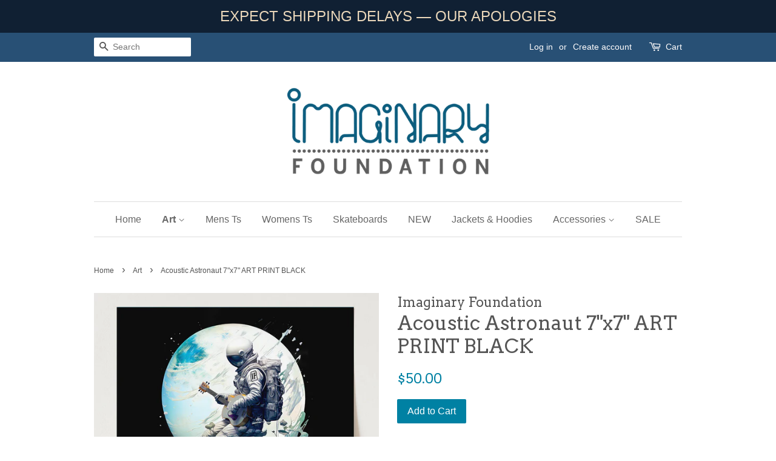

--- FILE ---
content_type: text/html; charset=utf-8
request_url: https://imaginaryfoundation.myshopify.com/collections/art-prints/products/acoustic-astronaut-7x7-art-print-black
body_size: 18378
content:
<!doctype html>
<!--[if lt IE 7]><html class="no-js lt-ie9 lt-ie8 lt-ie7" lang="en"> <![endif]-->
<!--[if IE 7]><html class="no-js lt-ie9 lt-ie8" lang="en"> <![endif]-->
<!--[if IE 8]><html class="no-js lt-ie9" lang="en"> <![endif]-->
<!--[if IE 9 ]><html class="ie9 no-js"> <![endif]-->
<!--[if (gt IE 9)|!(IE)]><!--> <html class="no-js"> <!--<![endif]-->
<head>

  <!-- Basic page needs ================================================== -->
  <meta charset="utf-8">
  <meta http-equiv="X-UA-Compatible" content="IE=edge,chrome=1">

  

  <!-- Title and description ================================================== -->
  <title>
  Acoustic Astronaut 7&quot;x7&quot; ART PRINT BLACK &ndash; Imaginary Foundation
  </title>

  
  <meta name="description" content="Acoustic Astronaut 7&quot;x7&quot; Archival Giclee print on museum grade matte rag paper.  Limited Edition of only 12. Once sold out, it will not be reprinted and will become a collectors item. Comes with The director&#39;s emboss, signed with handwritten edition number.     ">
  

  <!-- Social meta ================================================== -->
  

  <meta property="og:type" content="product">
  <meta property="og:title" content="Acoustic Astronaut 7&quot;x7&quot; ART PRINT BLACK">
  <meta property="og:url" content="https://imaginaryfoundation.myshopify.com/products/acoustic-astronaut-7x7-art-print-black">
  
  <meta property="og:image" content="http://imaginaryfoundation.myshopify.com/cdn/shop/files/EXPONENTIAL7x7_Artprint_BACK_1024x1024_2x-1_1024x1024_2x_fb903a9a-9bb3-4828-a620-7f72c2858833_grande.webp?v=1693972437">
  <meta property="og:image:secure_url" content="https://imaginaryfoundation.myshopify.com/cdn/shop/files/EXPONENTIAL7x7_Artprint_BACK_1024x1024_2x-1_1024x1024_2x_fb903a9a-9bb3-4828-a620-7f72c2858833_grande.webp?v=1693972437">
  
  <meta property="og:image" content="http://imaginaryfoundation.myshopify.com/cdn/shop/files/Acoustic_ASTRO_BLACK_PRINT_grande.jpg?v=1693972326">
  <meta property="og:image:secure_url" content="https://imaginaryfoundation.myshopify.com/cdn/shop/files/Acoustic_ASTRO_BLACK_PRINT_grande.jpg?v=1693972326">
  
  <meta property="og:price:amount" content="50.00">
  <meta property="og:price:currency" content="USD">


  <meta property="og:description" content="Acoustic Astronaut 7&quot;x7&quot; Archival Giclee print on museum grade matte rag paper.  Limited Edition of only 12. Once sold out, it will not be reprinted and will become a collectors item. Comes with The director&#39;s emboss, signed with handwritten edition number.     ">

<meta property="og:site_name" content="Imaginary Foundation">


  <meta name="twitter:card" content="summary">



  <meta name="twitter:title" content="Acoustic Astronaut 7&quot;x7&quot; ART PRINT BLACK">
  <meta name="twitter:description" content="











Acoustic Astronaut
7&quot;x7&quot; Archival Giclee print on museum grade matte rag paper. 



Limited Edition of only 12.

Once sold out, it will not be reprinted and will become a collectors item. ">



  <!-- Helpers ================================================== -->
  <link rel="canonical" href="https://imaginaryfoundation.myshopify.com/products/acoustic-astronaut-7x7-art-print-black">
  <meta name="viewport" content="width=device-width,initial-scale=1">
  <meta name="theme-color" content="#0081a3">

  <!-- CSS ================================================== -->
  <link href="//imaginaryfoundation.myshopify.com/cdn/shop/t/7/assets/timber.scss.css?v=30232741111388232841696377234" rel="stylesheet" type="text/css" media="all" />
  <link href="//imaginaryfoundation.myshopify.com/cdn/shop/t/7/assets/theme.scss.css?v=66508928864768610021696377234" rel="stylesheet" type="text/css" media="all" />

  

  
    
    
    <link href="//fonts.googleapis.com/css?family=Arvo:400" rel="stylesheet" type="text/css" media="all" />
  




  <script>
    window.theme = window.theme || {};

    var theme = {
      strings: {
        zoomClose: "Close (Esc)",
        zoomPrev: "Previous (Left arrow key)",
        zoomNext: "Next (Right arrow key)",
        addressError: "Error looking up that address",
        addressNoResults: "No results for that address",
        addressQueryLimit: "You have exceeded the Google API usage limit. Consider upgrading to a \u003ca href=\"https:\/\/developers.google.com\/maps\/premium\/usage-limits\"\u003ePremium Plan\u003c\/a\u003e.",
        authError: "There was a problem authenticating your Google Maps API Key."
      },
      settings: {
        // Adding some settings to allow the editor to update correctly when they are changed
        themeBgImage: false,
        customBgImage: '',
        enableWideLayout: false,
        typeAccentTransform: false,
        typeAccentSpacing: false,
        baseFontSize: '16px',
        headerBaseFontSize: '32px',
        accentFontSize: '16px'
      },
      variables: {
        mediaQueryMedium: 'screen and (max-width: 768px)',
        bpSmall: false
      },
      moneyFormat: "${{amount}}"
    }

    document.documentElement.className = document.documentElement.className.replace('no-js', 'supports-js');
  </script>

  <!-- Header hook for plugins ================================================== -->
  <script>window.performance && window.performance.mark && window.performance.mark('shopify.content_for_header.start');</script><meta id="shopify-digital-wallet" name="shopify-digital-wallet" content="/22647553/digital_wallets/dialog">
<meta name="shopify-checkout-api-token" content="c1123f83ca7d5f1debbcebf836d984dc">
<meta id="in-context-paypal-metadata" data-shop-id="22647553" data-venmo-supported="true" data-environment="production" data-locale="en_US" data-paypal-v4="true" data-currency="USD">
<link rel="alternate" type="application/json+oembed" href="https://imaginaryfoundation.myshopify.com/products/acoustic-astronaut-7x7-art-print-black.oembed">
<script async="async" src="/checkouts/internal/preloads.js?locale=en-US"></script>
<link rel="preconnect" href="https://shop.app" crossorigin="anonymous">
<script async="async" src="https://shop.app/checkouts/internal/preloads.js?locale=en-US&shop_id=22647553" crossorigin="anonymous"></script>
<script id="apple-pay-shop-capabilities" type="application/json">{"shopId":22647553,"countryCode":"US","currencyCode":"USD","merchantCapabilities":["supports3DS"],"merchantId":"gid:\/\/shopify\/Shop\/22647553","merchantName":"Imaginary Foundation","requiredBillingContactFields":["postalAddress","email"],"requiredShippingContactFields":["postalAddress","email"],"shippingType":"shipping","supportedNetworks":["visa","masterCard","amex","discover","elo","jcb"],"total":{"type":"pending","label":"Imaginary Foundation","amount":"1.00"},"shopifyPaymentsEnabled":true,"supportsSubscriptions":true}</script>
<script id="shopify-features" type="application/json">{"accessToken":"c1123f83ca7d5f1debbcebf836d984dc","betas":["rich-media-storefront-analytics"],"domain":"imaginaryfoundation.myshopify.com","predictiveSearch":true,"shopId":22647553,"locale":"en"}</script>
<script>var Shopify = Shopify || {};
Shopify.shop = "imaginaryfoundation.myshopify.com";
Shopify.locale = "en";
Shopify.currency = {"active":"USD","rate":"1.0"};
Shopify.country = "US";
Shopify.theme = {"name":"Minimal  [Shopify TS | 20\/07\/22]","id":130515009714,"schema_name":"Minimal","schema_version":"3.5.2","theme_store_id":380,"role":"main"};
Shopify.theme.handle = "null";
Shopify.theme.style = {"id":null,"handle":null};
Shopify.cdnHost = "imaginaryfoundation.myshopify.com/cdn";
Shopify.routes = Shopify.routes || {};
Shopify.routes.root = "/";</script>
<script type="module">!function(o){(o.Shopify=o.Shopify||{}).modules=!0}(window);</script>
<script>!function(o){function n(){var o=[];function n(){o.push(Array.prototype.slice.apply(arguments))}return n.q=o,n}var t=o.Shopify=o.Shopify||{};t.loadFeatures=n(),t.autoloadFeatures=n()}(window);</script>
<script>
  window.ShopifyPay = window.ShopifyPay || {};
  window.ShopifyPay.apiHost = "shop.app\/pay";
  window.ShopifyPay.redirectState = null;
</script>
<script id="shop-js-analytics" type="application/json">{"pageType":"product"}</script>
<script defer="defer" async type="module" src="//imaginaryfoundation.myshopify.com/cdn/shopifycloud/shop-js/modules/v2/client.init-shop-cart-sync_WVOgQShq.en.esm.js"></script>
<script defer="defer" async type="module" src="//imaginaryfoundation.myshopify.com/cdn/shopifycloud/shop-js/modules/v2/chunk.common_C_13GLB1.esm.js"></script>
<script defer="defer" async type="module" src="//imaginaryfoundation.myshopify.com/cdn/shopifycloud/shop-js/modules/v2/chunk.modal_CLfMGd0m.esm.js"></script>
<script type="module">
  await import("//imaginaryfoundation.myshopify.com/cdn/shopifycloud/shop-js/modules/v2/client.init-shop-cart-sync_WVOgQShq.en.esm.js");
await import("//imaginaryfoundation.myshopify.com/cdn/shopifycloud/shop-js/modules/v2/chunk.common_C_13GLB1.esm.js");
await import("//imaginaryfoundation.myshopify.com/cdn/shopifycloud/shop-js/modules/v2/chunk.modal_CLfMGd0m.esm.js");

  window.Shopify.SignInWithShop?.initShopCartSync?.({"fedCMEnabled":true,"windoidEnabled":true});

</script>
<script>
  window.Shopify = window.Shopify || {};
  if (!window.Shopify.featureAssets) window.Shopify.featureAssets = {};
  window.Shopify.featureAssets['shop-js'] = {"shop-cart-sync":["modules/v2/client.shop-cart-sync_DuR37GeY.en.esm.js","modules/v2/chunk.common_C_13GLB1.esm.js","modules/v2/chunk.modal_CLfMGd0m.esm.js"],"init-fed-cm":["modules/v2/client.init-fed-cm_BucUoe6W.en.esm.js","modules/v2/chunk.common_C_13GLB1.esm.js","modules/v2/chunk.modal_CLfMGd0m.esm.js"],"shop-toast-manager":["modules/v2/client.shop-toast-manager_B0JfrpKj.en.esm.js","modules/v2/chunk.common_C_13GLB1.esm.js","modules/v2/chunk.modal_CLfMGd0m.esm.js"],"init-shop-cart-sync":["modules/v2/client.init-shop-cart-sync_WVOgQShq.en.esm.js","modules/v2/chunk.common_C_13GLB1.esm.js","modules/v2/chunk.modal_CLfMGd0m.esm.js"],"shop-button":["modules/v2/client.shop-button_B_U3bv27.en.esm.js","modules/v2/chunk.common_C_13GLB1.esm.js","modules/v2/chunk.modal_CLfMGd0m.esm.js"],"init-windoid":["modules/v2/client.init-windoid_DuP9q_di.en.esm.js","modules/v2/chunk.common_C_13GLB1.esm.js","modules/v2/chunk.modal_CLfMGd0m.esm.js"],"shop-cash-offers":["modules/v2/client.shop-cash-offers_BmULhtno.en.esm.js","modules/v2/chunk.common_C_13GLB1.esm.js","modules/v2/chunk.modal_CLfMGd0m.esm.js"],"pay-button":["modules/v2/client.pay-button_CrPSEbOK.en.esm.js","modules/v2/chunk.common_C_13GLB1.esm.js","modules/v2/chunk.modal_CLfMGd0m.esm.js"],"init-customer-accounts":["modules/v2/client.init-customer-accounts_jNk9cPYQ.en.esm.js","modules/v2/client.shop-login-button_DJ5ldayH.en.esm.js","modules/v2/chunk.common_C_13GLB1.esm.js","modules/v2/chunk.modal_CLfMGd0m.esm.js"],"avatar":["modules/v2/client.avatar_BTnouDA3.en.esm.js"],"checkout-modal":["modules/v2/client.checkout-modal_pBPyh9w8.en.esm.js","modules/v2/chunk.common_C_13GLB1.esm.js","modules/v2/chunk.modal_CLfMGd0m.esm.js"],"init-shop-for-new-customer-accounts":["modules/v2/client.init-shop-for-new-customer-accounts_BUoCy7a5.en.esm.js","modules/v2/client.shop-login-button_DJ5ldayH.en.esm.js","modules/v2/chunk.common_C_13GLB1.esm.js","modules/v2/chunk.modal_CLfMGd0m.esm.js"],"init-customer-accounts-sign-up":["modules/v2/client.init-customer-accounts-sign-up_CnczCz9H.en.esm.js","modules/v2/client.shop-login-button_DJ5ldayH.en.esm.js","modules/v2/chunk.common_C_13GLB1.esm.js","modules/v2/chunk.modal_CLfMGd0m.esm.js"],"init-shop-email-lookup-coordinator":["modules/v2/client.init-shop-email-lookup-coordinator_CzjY5t9o.en.esm.js","modules/v2/chunk.common_C_13GLB1.esm.js","modules/v2/chunk.modal_CLfMGd0m.esm.js"],"shop-follow-button":["modules/v2/client.shop-follow-button_CsYC63q7.en.esm.js","modules/v2/chunk.common_C_13GLB1.esm.js","modules/v2/chunk.modal_CLfMGd0m.esm.js"],"shop-login-button":["modules/v2/client.shop-login-button_DJ5ldayH.en.esm.js","modules/v2/chunk.common_C_13GLB1.esm.js","modules/v2/chunk.modal_CLfMGd0m.esm.js"],"shop-login":["modules/v2/client.shop-login_B9ccPdmx.en.esm.js","modules/v2/chunk.common_C_13GLB1.esm.js","modules/v2/chunk.modal_CLfMGd0m.esm.js"],"lead-capture":["modules/v2/client.lead-capture_D0K_KgYb.en.esm.js","modules/v2/chunk.common_C_13GLB1.esm.js","modules/v2/chunk.modal_CLfMGd0m.esm.js"],"payment-terms":["modules/v2/client.payment-terms_BWmiNN46.en.esm.js","modules/v2/chunk.common_C_13GLB1.esm.js","modules/v2/chunk.modal_CLfMGd0m.esm.js"]};
</script>
<script>(function() {
  var isLoaded = false;
  function asyncLoad() {
    if (isLoaded) return;
    isLoaded = true;
    var urls = ["https:\/\/chimpstatic.com\/mcjs-connected\/js\/users\/22080fa1d395a3488bcdd0776\/b8e6c87b8fcd63699be36f5e0.js?shop=imaginaryfoundation.myshopify.com","https:\/\/app-api.vidjet.io\/067b0b34-c575-4d5a-b42a-d1cec2f71f22\/shopify\/scripttag?v=1656551376590\u0026shop=imaginaryfoundation.myshopify.com","https:\/\/cdn.hextom.com\/js\/quickannouncementbar.js?shop=imaginaryfoundation.myshopify.com","https:\/\/cdn.hextom.com\/js\/freeshippingbar.js?shop=imaginaryfoundation.myshopify.com","https:\/\/omnisnippet1.com\/platforms\/shopify.js?source=scriptTag\u0026v=2025-05-15T12\u0026shop=imaginaryfoundation.myshopify.com"];
    for (var i = 0; i < urls.length; i++) {
      var s = document.createElement('script');
      s.type = 'text/javascript';
      s.async = true;
      s.src = urls[i];
      var x = document.getElementsByTagName('script')[0];
      x.parentNode.insertBefore(s, x);
    }
  };
  if(window.attachEvent) {
    window.attachEvent('onload', asyncLoad);
  } else {
    window.addEventListener('load', asyncLoad, false);
  }
})();</script>
<script id="__st">var __st={"a":22647553,"offset":-28800,"reqid":"6006047e-b629-45de-a4b5-b3224c3d38d1-1769600092","pageurl":"imaginaryfoundation.myshopify.com\/collections\/art-prints\/products\/acoustic-astronaut-7x7-art-print-black","u":"f4a2c25f164f","p":"product","rtyp":"product","rid":7781910085810};</script>
<script>window.ShopifyPaypalV4VisibilityTracking = true;</script>
<script id="captcha-bootstrap">!function(){'use strict';const t='contact',e='account',n='new_comment',o=[[t,t],['blogs',n],['comments',n],[t,'customer']],c=[[e,'customer_login'],[e,'guest_login'],[e,'recover_customer_password'],[e,'create_customer']],r=t=>t.map((([t,e])=>`form[action*='/${t}']:not([data-nocaptcha='true']) input[name='form_type'][value='${e}']`)).join(','),a=t=>()=>t?[...document.querySelectorAll(t)].map((t=>t.form)):[];function s(){const t=[...o],e=r(t);return a(e)}const i='password',u='form_key',d=['recaptcha-v3-token','g-recaptcha-response','h-captcha-response',i],f=()=>{try{return window.sessionStorage}catch{return}},m='__shopify_v',_=t=>t.elements[u];function p(t,e,n=!1){try{const o=window.sessionStorage,c=JSON.parse(o.getItem(e)),{data:r}=function(t){const{data:e,action:n}=t;return t[m]||n?{data:e,action:n}:{data:t,action:n}}(c);for(const[e,n]of Object.entries(r))t.elements[e]&&(t.elements[e].value=n);n&&o.removeItem(e)}catch(o){console.error('form repopulation failed',{error:o})}}const l='form_type',E='cptcha';function T(t){t.dataset[E]=!0}const w=window,h=w.document,L='Shopify',v='ce_forms',y='captcha';let A=!1;((t,e)=>{const n=(g='f06e6c50-85a8-45c8-87d0-21a2b65856fe',I='https://cdn.shopify.com/shopifycloud/storefront-forms-hcaptcha/ce_storefront_forms_captcha_hcaptcha.v1.5.2.iife.js',D={infoText:'Protected by hCaptcha',privacyText:'Privacy',termsText:'Terms'},(t,e,n)=>{const o=w[L][v],c=o.bindForm;if(c)return c(t,g,e,D).then(n);var r;o.q.push([[t,g,e,D],n]),r=I,A||(h.body.append(Object.assign(h.createElement('script'),{id:'captcha-provider',async:!0,src:r})),A=!0)});var g,I,D;w[L]=w[L]||{},w[L][v]=w[L][v]||{},w[L][v].q=[],w[L][y]=w[L][y]||{},w[L][y].protect=function(t,e){n(t,void 0,e),T(t)},Object.freeze(w[L][y]),function(t,e,n,w,h,L){const[v,y,A,g]=function(t,e,n){const i=e?o:[],u=t?c:[],d=[...i,...u],f=r(d),m=r(i),_=r(d.filter((([t,e])=>n.includes(e))));return[a(f),a(m),a(_),s()]}(w,h,L),I=t=>{const e=t.target;return e instanceof HTMLFormElement?e:e&&e.form},D=t=>v().includes(t);t.addEventListener('submit',(t=>{const e=I(t);if(!e)return;const n=D(e)&&!e.dataset.hcaptchaBound&&!e.dataset.recaptchaBound,o=_(e),c=g().includes(e)&&(!o||!o.value);(n||c)&&t.preventDefault(),c&&!n&&(function(t){try{if(!f())return;!function(t){const e=f();if(!e)return;const n=_(t);if(!n)return;const o=n.value;o&&e.removeItem(o)}(t);const e=Array.from(Array(32),(()=>Math.random().toString(36)[2])).join('');!function(t,e){_(t)||t.append(Object.assign(document.createElement('input'),{type:'hidden',name:u})),t.elements[u].value=e}(t,e),function(t,e){const n=f();if(!n)return;const o=[...t.querySelectorAll(`input[type='${i}']`)].map((({name:t})=>t)),c=[...d,...o],r={};for(const[a,s]of new FormData(t).entries())c.includes(a)||(r[a]=s);n.setItem(e,JSON.stringify({[m]:1,action:t.action,data:r}))}(t,e)}catch(e){console.error('failed to persist form',e)}}(e),e.submit())}));const S=(t,e)=>{t&&!t.dataset[E]&&(n(t,e.some((e=>e===t))),T(t))};for(const o of['focusin','change'])t.addEventListener(o,(t=>{const e=I(t);D(e)&&S(e,y())}));const B=e.get('form_key'),M=e.get(l),P=B&&M;t.addEventListener('DOMContentLoaded',(()=>{const t=y();if(P)for(const e of t)e.elements[l].value===M&&p(e,B);[...new Set([...A(),...v().filter((t=>'true'===t.dataset.shopifyCaptcha))])].forEach((e=>S(e,t)))}))}(h,new URLSearchParams(w.location.search),n,t,e,['guest_login'])})(!0,!0)}();</script>
<script integrity="sha256-4kQ18oKyAcykRKYeNunJcIwy7WH5gtpwJnB7kiuLZ1E=" data-source-attribution="shopify.loadfeatures" defer="defer" src="//imaginaryfoundation.myshopify.com/cdn/shopifycloud/storefront/assets/storefront/load_feature-a0a9edcb.js" crossorigin="anonymous"></script>
<script crossorigin="anonymous" defer="defer" src="//imaginaryfoundation.myshopify.com/cdn/shopifycloud/storefront/assets/shopify_pay/storefront-65b4c6d7.js?v=20250812"></script>
<script data-source-attribution="shopify.dynamic_checkout.dynamic.init">var Shopify=Shopify||{};Shopify.PaymentButton=Shopify.PaymentButton||{isStorefrontPortableWallets:!0,init:function(){window.Shopify.PaymentButton.init=function(){};var t=document.createElement("script");t.src="https://imaginaryfoundation.myshopify.com/cdn/shopifycloud/portable-wallets/latest/portable-wallets.en.js",t.type="module",document.head.appendChild(t)}};
</script>
<script data-source-attribution="shopify.dynamic_checkout.buyer_consent">
  function portableWalletsHideBuyerConsent(e){var t=document.getElementById("shopify-buyer-consent"),n=document.getElementById("shopify-subscription-policy-button");t&&n&&(t.classList.add("hidden"),t.setAttribute("aria-hidden","true"),n.removeEventListener("click",e))}function portableWalletsShowBuyerConsent(e){var t=document.getElementById("shopify-buyer-consent"),n=document.getElementById("shopify-subscription-policy-button");t&&n&&(t.classList.remove("hidden"),t.removeAttribute("aria-hidden"),n.addEventListener("click",e))}window.Shopify?.PaymentButton&&(window.Shopify.PaymentButton.hideBuyerConsent=portableWalletsHideBuyerConsent,window.Shopify.PaymentButton.showBuyerConsent=portableWalletsShowBuyerConsent);
</script>
<script data-source-attribution="shopify.dynamic_checkout.cart.bootstrap">document.addEventListener("DOMContentLoaded",(function(){function t(){return document.querySelector("shopify-accelerated-checkout-cart, shopify-accelerated-checkout")}if(t())Shopify.PaymentButton.init();else{new MutationObserver((function(e,n){t()&&(Shopify.PaymentButton.init(),n.disconnect())})).observe(document.body,{childList:!0,subtree:!0})}}));
</script>
<link id="shopify-accelerated-checkout-styles" rel="stylesheet" media="screen" href="https://imaginaryfoundation.myshopify.com/cdn/shopifycloud/portable-wallets/latest/accelerated-checkout-backwards-compat.css" crossorigin="anonymous">
<style id="shopify-accelerated-checkout-cart">
        #shopify-buyer-consent {
  margin-top: 1em;
  display: inline-block;
  width: 100%;
}

#shopify-buyer-consent.hidden {
  display: none;
}

#shopify-subscription-policy-button {
  background: none;
  border: none;
  padding: 0;
  text-decoration: underline;
  font-size: inherit;
  cursor: pointer;
}

#shopify-subscription-policy-button::before {
  box-shadow: none;
}

      </style>

<script>window.performance && window.performance.mark && window.performance.mark('shopify.content_for_header.end');</script>

  

<!--[if lt IE 9]>
<script src="//cdnjs.cloudflare.com/ajax/libs/html5shiv/3.7.2/html5shiv.min.js" type="text/javascript"></script>
<link href="//imaginaryfoundation.myshopify.com/cdn/shop/t/7/assets/respond-proxy.html" id="respond-proxy" rel="respond-proxy" />
<link href="//imaginaryfoundation.myshopify.com/search?q=bd4a8795337d986f8b291c12513ad0a2" id="respond-redirect" rel="respond-redirect" />
<script src="//imaginaryfoundation.myshopify.com/search?q=bd4a8795337d986f8b291c12513ad0a2" type="text/javascript"></script>
<![endif]-->


  <script src="//ajax.googleapis.com/ajax/libs/jquery/2.2.3/jquery.min.js" type="text/javascript"></script>

  <!--[if (gt IE 9)|!(IE)]><!--><script src="//imaginaryfoundation.myshopify.com/cdn/shop/t/7/assets/lazysizes.min.js?v=177476512571513845041658275493" async="async"></script><!--<![endif]-->
  <!--[if lte IE 9]><script src="//imaginaryfoundation.myshopify.com/cdn/shop/t/7/assets/lazysizes.min.js?v=177476512571513845041658275493"></script><![endif]-->

  
  

<link href="https://monorail-edge.shopifysvc.com" rel="dns-prefetch">
<script>(function(){if ("sendBeacon" in navigator && "performance" in window) {try {var session_token_from_headers = performance.getEntriesByType('navigation')[0].serverTiming.find(x => x.name == '_s').description;} catch {var session_token_from_headers = undefined;}var session_cookie_matches = document.cookie.match(/_shopify_s=([^;]*)/);var session_token_from_cookie = session_cookie_matches && session_cookie_matches.length === 2 ? session_cookie_matches[1] : "";var session_token = session_token_from_headers || session_token_from_cookie || "";function handle_abandonment_event(e) {var entries = performance.getEntries().filter(function(entry) {return /monorail-edge.shopifysvc.com/.test(entry.name);});if (!window.abandonment_tracked && entries.length === 0) {window.abandonment_tracked = true;var currentMs = Date.now();var navigation_start = performance.timing.navigationStart;var payload = {shop_id: 22647553,url: window.location.href,navigation_start,duration: currentMs - navigation_start,session_token,page_type: "product"};window.navigator.sendBeacon("https://monorail-edge.shopifysvc.com/v1/produce", JSON.stringify({schema_id: "online_store_buyer_site_abandonment/1.1",payload: payload,metadata: {event_created_at_ms: currentMs,event_sent_at_ms: currentMs}}));}}window.addEventListener('pagehide', handle_abandonment_event);}}());</script>
<script id="web-pixels-manager-setup">(function e(e,d,r,n,o){if(void 0===o&&(o={}),!Boolean(null===(a=null===(i=window.Shopify)||void 0===i?void 0:i.analytics)||void 0===a?void 0:a.replayQueue)){var i,a;window.Shopify=window.Shopify||{};var t=window.Shopify;t.analytics=t.analytics||{};var s=t.analytics;s.replayQueue=[],s.publish=function(e,d,r){return s.replayQueue.push([e,d,r]),!0};try{self.performance.mark("wpm:start")}catch(e){}var l=function(){var e={modern:/Edge?\/(1{2}[4-9]|1[2-9]\d|[2-9]\d{2}|\d{4,})\.\d+(\.\d+|)|Firefox\/(1{2}[4-9]|1[2-9]\d|[2-9]\d{2}|\d{4,})\.\d+(\.\d+|)|Chrom(ium|e)\/(9{2}|\d{3,})\.\d+(\.\d+|)|(Maci|X1{2}).+ Version\/(15\.\d+|(1[6-9]|[2-9]\d|\d{3,})\.\d+)([,.]\d+|)( \(\w+\)|)( Mobile\/\w+|) Safari\/|Chrome.+OPR\/(9{2}|\d{3,})\.\d+\.\d+|(CPU[ +]OS|iPhone[ +]OS|CPU[ +]iPhone|CPU IPhone OS|CPU iPad OS)[ +]+(15[._]\d+|(1[6-9]|[2-9]\d|\d{3,})[._]\d+)([._]\d+|)|Android:?[ /-](13[3-9]|1[4-9]\d|[2-9]\d{2}|\d{4,})(\.\d+|)(\.\d+|)|Android.+Firefox\/(13[5-9]|1[4-9]\d|[2-9]\d{2}|\d{4,})\.\d+(\.\d+|)|Android.+Chrom(ium|e)\/(13[3-9]|1[4-9]\d|[2-9]\d{2}|\d{4,})\.\d+(\.\d+|)|SamsungBrowser\/([2-9]\d|\d{3,})\.\d+/,legacy:/Edge?\/(1[6-9]|[2-9]\d|\d{3,})\.\d+(\.\d+|)|Firefox\/(5[4-9]|[6-9]\d|\d{3,})\.\d+(\.\d+|)|Chrom(ium|e)\/(5[1-9]|[6-9]\d|\d{3,})\.\d+(\.\d+|)([\d.]+$|.*Safari\/(?![\d.]+ Edge\/[\d.]+$))|(Maci|X1{2}).+ Version\/(10\.\d+|(1[1-9]|[2-9]\d|\d{3,})\.\d+)([,.]\d+|)( \(\w+\)|)( Mobile\/\w+|) Safari\/|Chrome.+OPR\/(3[89]|[4-9]\d|\d{3,})\.\d+\.\d+|(CPU[ +]OS|iPhone[ +]OS|CPU[ +]iPhone|CPU IPhone OS|CPU iPad OS)[ +]+(10[._]\d+|(1[1-9]|[2-9]\d|\d{3,})[._]\d+)([._]\d+|)|Android:?[ /-](13[3-9]|1[4-9]\d|[2-9]\d{2}|\d{4,})(\.\d+|)(\.\d+|)|Mobile Safari.+OPR\/([89]\d|\d{3,})\.\d+\.\d+|Android.+Firefox\/(13[5-9]|1[4-9]\d|[2-9]\d{2}|\d{4,})\.\d+(\.\d+|)|Android.+Chrom(ium|e)\/(13[3-9]|1[4-9]\d|[2-9]\d{2}|\d{4,})\.\d+(\.\d+|)|Android.+(UC? ?Browser|UCWEB|U3)[ /]?(15\.([5-9]|\d{2,})|(1[6-9]|[2-9]\d|\d{3,})\.\d+)\.\d+|SamsungBrowser\/(5\.\d+|([6-9]|\d{2,})\.\d+)|Android.+MQ{2}Browser\/(14(\.(9|\d{2,})|)|(1[5-9]|[2-9]\d|\d{3,})(\.\d+|))(\.\d+|)|K[Aa][Ii]OS\/(3\.\d+|([4-9]|\d{2,})\.\d+)(\.\d+|)/},d=e.modern,r=e.legacy,n=navigator.userAgent;return n.match(d)?"modern":n.match(r)?"legacy":"unknown"}(),u="modern"===l?"modern":"legacy",c=(null!=n?n:{modern:"",legacy:""})[u],f=function(e){return[e.baseUrl,"/wpm","/b",e.hashVersion,"modern"===e.buildTarget?"m":"l",".js"].join("")}({baseUrl:d,hashVersion:r,buildTarget:u}),m=function(e){var d=e.version,r=e.bundleTarget,n=e.surface,o=e.pageUrl,i=e.monorailEndpoint;return{emit:function(e){var a=e.status,t=e.errorMsg,s=(new Date).getTime(),l=JSON.stringify({metadata:{event_sent_at_ms:s},events:[{schema_id:"web_pixels_manager_load/3.1",payload:{version:d,bundle_target:r,page_url:o,status:a,surface:n,error_msg:t},metadata:{event_created_at_ms:s}}]});if(!i)return console&&console.warn&&console.warn("[Web Pixels Manager] No Monorail endpoint provided, skipping logging."),!1;try{return self.navigator.sendBeacon.bind(self.navigator)(i,l)}catch(e){}var u=new XMLHttpRequest;try{return u.open("POST",i,!0),u.setRequestHeader("Content-Type","text/plain"),u.send(l),!0}catch(e){return console&&console.warn&&console.warn("[Web Pixels Manager] Got an unhandled error while logging to Monorail."),!1}}}}({version:r,bundleTarget:l,surface:e.surface,pageUrl:self.location.href,monorailEndpoint:e.monorailEndpoint});try{o.browserTarget=l,function(e){var d=e.src,r=e.async,n=void 0===r||r,o=e.onload,i=e.onerror,a=e.sri,t=e.scriptDataAttributes,s=void 0===t?{}:t,l=document.createElement("script"),u=document.querySelector("head"),c=document.querySelector("body");if(l.async=n,l.src=d,a&&(l.integrity=a,l.crossOrigin="anonymous"),s)for(var f in s)if(Object.prototype.hasOwnProperty.call(s,f))try{l.dataset[f]=s[f]}catch(e){}if(o&&l.addEventListener("load",o),i&&l.addEventListener("error",i),u)u.appendChild(l);else{if(!c)throw new Error("Did not find a head or body element to append the script");c.appendChild(l)}}({src:f,async:!0,onload:function(){if(!function(){var e,d;return Boolean(null===(d=null===(e=window.Shopify)||void 0===e?void 0:e.analytics)||void 0===d?void 0:d.initialized)}()){var d=window.webPixelsManager.init(e)||void 0;if(d){var r=window.Shopify.analytics;r.replayQueue.forEach((function(e){var r=e[0],n=e[1],o=e[2];d.publishCustomEvent(r,n,o)})),r.replayQueue=[],r.publish=d.publishCustomEvent,r.visitor=d.visitor,r.initialized=!0}}},onerror:function(){return m.emit({status:"failed",errorMsg:"".concat(f," has failed to load")})},sri:function(e){var d=/^sha384-[A-Za-z0-9+/=]+$/;return"string"==typeof e&&d.test(e)}(c)?c:"",scriptDataAttributes:o}),m.emit({status:"loading"})}catch(e){m.emit({status:"failed",errorMsg:(null==e?void 0:e.message)||"Unknown error"})}}})({shopId: 22647553,storefrontBaseUrl: "https://imaginaryfoundation.myshopify.com",extensionsBaseUrl: "https://extensions.shopifycdn.com/cdn/shopifycloud/web-pixels-manager",monorailEndpoint: "https://monorail-edge.shopifysvc.com/unstable/produce_batch",surface: "storefront-renderer",enabledBetaFlags: ["2dca8a86"],webPixelsConfigList: [{"id":"894501042","configuration":"{\"apiURL\":\"https:\/\/api.omnisend.com\",\"appURL\":\"https:\/\/app.omnisend.com\",\"brandID\":\"5ccb2e7c8653ed3e50c93ba1\",\"trackingURL\":\"https:\/\/wt.omnisendlink.com\"}","eventPayloadVersion":"v1","runtimeContext":"STRICT","scriptVersion":"aa9feb15e63a302383aa48b053211bbb","type":"APP","apiClientId":186001,"privacyPurposes":["ANALYTICS","MARKETING","SALE_OF_DATA"],"dataSharingAdjustments":{"protectedCustomerApprovalScopes":["read_customer_address","read_customer_email","read_customer_name","read_customer_personal_data","read_customer_phone"]}},{"id":"75792562","eventPayloadVersion":"v1","runtimeContext":"LAX","scriptVersion":"1","type":"CUSTOM","privacyPurposes":["MARKETING"],"name":"Meta pixel (migrated)"},{"id":"110854322","eventPayloadVersion":"v1","runtimeContext":"LAX","scriptVersion":"1","type":"CUSTOM","privacyPurposes":["ANALYTICS"],"name":"Google Analytics tag (migrated)"},{"id":"shopify-app-pixel","configuration":"{}","eventPayloadVersion":"v1","runtimeContext":"STRICT","scriptVersion":"0450","apiClientId":"shopify-pixel","type":"APP","privacyPurposes":["ANALYTICS","MARKETING"]},{"id":"shopify-custom-pixel","eventPayloadVersion":"v1","runtimeContext":"LAX","scriptVersion":"0450","apiClientId":"shopify-pixel","type":"CUSTOM","privacyPurposes":["ANALYTICS","MARKETING"]}],isMerchantRequest: false,initData: {"shop":{"name":"Imaginary Foundation","paymentSettings":{"currencyCode":"USD"},"myshopifyDomain":"imaginaryfoundation.myshopify.com","countryCode":"US","storefrontUrl":"https:\/\/imaginaryfoundation.myshopify.com"},"customer":null,"cart":null,"checkout":null,"productVariants":[{"price":{"amount":50.0,"currencyCode":"USD"},"product":{"title":"Acoustic Astronaut 7\"x7\" ART PRINT BLACK","vendor":"Imaginary Foundation","id":"7781910085810","untranslatedTitle":"Acoustic Astronaut 7\"x7\" ART PRINT BLACK","url":"\/products\/acoustic-astronaut-7x7-art-print-black","type":"Art Prints"},"id":"43271989690546","image":{"src":"\/\/imaginaryfoundation.myshopify.com\/cdn\/shop\/files\/Acoustic_ASTRO_BLACK_PRINT.jpg?v=1693972326"},"sku":null,"title":"Default Title","untranslatedTitle":"Default Title"}],"purchasingCompany":null},},"https://imaginaryfoundation.myshopify.com/cdn","fcfee988w5aeb613cpc8e4bc33m6693e112",{"modern":"","legacy":""},{"shopId":"22647553","storefrontBaseUrl":"https:\/\/imaginaryfoundation.myshopify.com","extensionBaseUrl":"https:\/\/extensions.shopifycdn.com\/cdn\/shopifycloud\/web-pixels-manager","surface":"storefront-renderer","enabledBetaFlags":"[\"2dca8a86\"]","isMerchantRequest":"false","hashVersion":"fcfee988w5aeb613cpc8e4bc33m6693e112","publish":"custom","events":"[[\"page_viewed\",{}],[\"product_viewed\",{\"productVariant\":{\"price\":{\"amount\":50.0,\"currencyCode\":\"USD\"},\"product\":{\"title\":\"Acoustic Astronaut 7\\\"x7\\\" ART PRINT BLACK\",\"vendor\":\"Imaginary Foundation\",\"id\":\"7781910085810\",\"untranslatedTitle\":\"Acoustic Astronaut 7\\\"x7\\\" ART PRINT BLACK\",\"url\":\"\/products\/acoustic-astronaut-7x7-art-print-black\",\"type\":\"Art Prints\"},\"id\":\"43271989690546\",\"image\":{\"src\":\"\/\/imaginaryfoundation.myshopify.com\/cdn\/shop\/files\/Acoustic_ASTRO_BLACK_PRINT.jpg?v=1693972326\"},\"sku\":null,\"title\":\"Default Title\",\"untranslatedTitle\":\"Default Title\"}}]]"});</script><script>
  window.ShopifyAnalytics = window.ShopifyAnalytics || {};
  window.ShopifyAnalytics.meta = window.ShopifyAnalytics.meta || {};
  window.ShopifyAnalytics.meta.currency = 'USD';
  var meta = {"product":{"id":7781910085810,"gid":"gid:\/\/shopify\/Product\/7781910085810","vendor":"Imaginary Foundation","type":"Art Prints","handle":"acoustic-astronaut-7x7-art-print-black","variants":[{"id":43271989690546,"price":5000,"name":"Acoustic Astronaut 7\"x7\" ART PRINT BLACK","public_title":null,"sku":null}],"remote":false},"page":{"pageType":"product","resourceType":"product","resourceId":7781910085810,"requestId":"6006047e-b629-45de-a4b5-b3224c3d38d1-1769600092"}};
  for (var attr in meta) {
    window.ShopifyAnalytics.meta[attr] = meta[attr];
  }
</script>
<script class="analytics">
  (function () {
    var customDocumentWrite = function(content) {
      var jquery = null;

      if (window.jQuery) {
        jquery = window.jQuery;
      } else if (window.Checkout && window.Checkout.$) {
        jquery = window.Checkout.$;
      }

      if (jquery) {
        jquery('body').append(content);
      }
    };

    var hasLoggedConversion = function(token) {
      if (token) {
        return document.cookie.indexOf('loggedConversion=' + token) !== -1;
      }
      return false;
    }

    var setCookieIfConversion = function(token) {
      if (token) {
        var twoMonthsFromNow = new Date(Date.now());
        twoMonthsFromNow.setMonth(twoMonthsFromNow.getMonth() + 2);

        document.cookie = 'loggedConversion=' + token + '; expires=' + twoMonthsFromNow;
      }
    }

    var trekkie = window.ShopifyAnalytics.lib = window.trekkie = window.trekkie || [];
    if (trekkie.integrations) {
      return;
    }
    trekkie.methods = [
      'identify',
      'page',
      'ready',
      'track',
      'trackForm',
      'trackLink'
    ];
    trekkie.factory = function(method) {
      return function() {
        var args = Array.prototype.slice.call(arguments);
        args.unshift(method);
        trekkie.push(args);
        return trekkie;
      };
    };
    for (var i = 0; i < trekkie.methods.length; i++) {
      var key = trekkie.methods[i];
      trekkie[key] = trekkie.factory(key);
    }
    trekkie.load = function(config) {
      trekkie.config = config || {};
      trekkie.config.initialDocumentCookie = document.cookie;
      var first = document.getElementsByTagName('script')[0];
      var script = document.createElement('script');
      script.type = 'text/javascript';
      script.onerror = function(e) {
        var scriptFallback = document.createElement('script');
        scriptFallback.type = 'text/javascript';
        scriptFallback.onerror = function(error) {
                var Monorail = {
      produce: function produce(monorailDomain, schemaId, payload) {
        var currentMs = new Date().getTime();
        var event = {
          schema_id: schemaId,
          payload: payload,
          metadata: {
            event_created_at_ms: currentMs,
            event_sent_at_ms: currentMs
          }
        };
        return Monorail.sendRequest("https://" + monorailDomain + "/v1/produce", JSON.stringify(event));
      },
      sendRequest: function sendRequest(endpointUrl, payload) {
        // Try the sendBeacon API
        if (window && window.navigator && typeof window.navigator.sendBeacon === 'function' && typeof window.Blob === 'function' && !Monorail.isIos12()) {
          var blobData = new window.Blob([payload], {
            type: 'text/plain'
          });

          if (window.navigator.sendBeacon(endpointUrl, blobData)) {
            return true;
          } // sendBeacon was not successful

        } // XHR beacon

        var xhr = new XMLHttpRequest();

        try {
          xhr.open('POST', endpointUrl);
          xhr.setRequestHeader('Content-Type', 'text/plain');
          xhr.send(payload);
        } catch (e) {
          console.log(e);
        }

        return false;
      },
      isIos12: function isIos12() {
        return window.navigator.userAgent.lastIndexOf('iPhone; CPU iPhone OS 12_') !== -1 || window.navigator.userAgent.lastIndexOf('iPad; CPU OS 12_') !== -1;
      }
    };
    Monorail.produce('monorail-edge.shopifysvc.com',
      'trekkie_storefront_load_errors/1.1',
      {shop_id: 22647553,
      theme_id: 130515009714,
      app_name: "storefront",
      context_url: window.location.href,
      source_url: "//imaginaryfoundation.myshopify.com/cdn/s/trekkie.storefront.a804e9514e4efded663580eddd6991fcc12b5451.min.js"});

        };
        scriptFallback.async = true;
        scriptFallback.src = '//imaginaryfoundation.myshopify.com/cdn/s/trekkie.storefront.a804e9514e4efded663580eddd6991fcc12b5451.min.js';
        first.parentNode.insertBefore(scriptFallback, first);
      };
      script.async = true;
      script.src = '//imaginaryfoundation.myshopify.com/cdn/s/trekkie.storefront.a804e9514e4efded663580eddd6991fcc12b5451.min.js';
      first.parentNode.insertBefore(script, first);
    };
    trekkie.load(
      {"Trekkie":{"appName":"storefront","development":false,"defaultAttributes":{"shopId":22647553,"isMerchantRequest":null,"themeId":130515009714,"themeCityHash":"14691224110605273239","contentLanguage":"en","currency":"USD","eventMetadataId":"36affba1-8493-493d-8633-a91ee00fe4a5"},"isServerSideCookieWritingEnabled":true,"monorailRegion":"shop_domain","enabledBetaFlags":["65f19447","b5387b81"]},"Session Attribution":{},"S2S":{"facebookCapiEnabled":false,"source":"trekkie-storefront-renderer","apiClientId":580111}}
    );

    var loaded = false;
    trekkie.ready(function() {
      if (loaded) return;
      loaded = true;

      window.ShopifyAnalytics.lib = window.trekkie;

      var originalDocumentWrite = document.write;
      document.write = customDocumentWrite;
      try { window.ShopifyAnalytics.merchantGoogleAnalytics.call(this); } catch(error) {};
      document.write = originalDocumentWrite;

      window.ShopifyAnalytics.lib.page(null,{"pageType":"product","resourceType":"product","resourceId":7781910085810,"requestId":"6006047e-b629-45de-a4b5-b3224c3d38d1-1769600092","shopifyEmitted":true});

      var match = window.location.pathname.match(/checkouts\/(.+)\/(thank_you|post_purchase)/)
      var token = match? match[1]: undefined;
      if (!hasLoggedConversion(token)) {
        setCookieIfConversion(token);
        window.ShopifyAnalytics.lib.track("Viewed Product",{"currency":"USD","variantId":43271989690546,"productId":7781910085810,"productGid":"gid:\/\/shopify\/Product\/7781910085810","name":"Acoustic Astronaut 7\"x7\" ART PRINT BLACK","price":"50.00","sku":null,"brand":"Imaginary Foundation","variant":null,"category":"Art Prints","nonInteraction":true,"remote":false},undefined,undefined,{"shopifyEmitted":true});
      window.ShopifyAnalytics.lib.track("monorail:\/\/trekkie_storefront_viewed_product\/1.1",{"currency":"USD","variantId":43271989690546,"productId":7781910085810,"productGid":"gid:\/\/shopify\/Product\/7781910085810","name":"Acoustic Astronaut 7\"x7\" ART PRINT BLACK","price":"50.00","sku":null,"brand":"Imaginary Foundation","variant":null,"category":"Art Prints","nonInteraction":true,"remote":false,"referer":"https:\/\/imaginaryfoundation.myshopify.com\/collections\/art-prints\/products\/acoustic-astronaut-7x7-art-print-black"});
      }
    });


        var eventsListenerScript = document.createElement('script');
        eventsListenerScript.async = true;
        eventsListenerScript.src = "//imaginaryfoundation.myshopify.com/cdn/shopifycloud/storefront/assets/shop_events_listener-3da45d37.js";
        document.getElementsByTagName('head')[0].appendChild(eventsListenerScript);

})();</script>
  <script>
  if (!window.ga || (window.ga && typeof window.ga !== 'function')) {
    window.ga = function ga() {
      (window.ga.q = window.ga.q || []).push(arguments);
      if (window.Shopify && window.Shopify.analytics && typeof window.Shopify.analytics.publish === 'function') {
        window.Shopify.analytics.publish("ga_stub_called", {}, {sendTo: "google_osp_migration"});
      }
      console.error("Shopify's Google Analytics stub called with:", Array.from(arguments), "\nSee https://help.shopify.com/manual/promoting-marketing/pixels/pixel-migration#google for more information.");
    };
    if (window.Shopify && window.Shopify.analytics && typeof window.Shopify.analytics.publish === 'function') {
      window.Shopify.analytics.publish("ga_stub_initialized", {}, {sendTo: "google_osp_migration"});
    }
  }
</script>
<script
  defer
  src="https://imaginaryfoundation.myshopify.com/cdn/shopifycloud/perf-kit/shopify-perf-kit-3.1.0.min.js"
  data-application="storefront-renderer"
  data-shop-id="22647553"
  data-render-region="gcp-us-central1"
  data-page-type="product"
  data-theme-instance-id="130515009714"
  data-theme-name="Minimal"
  data-theme-version="3.5.2"
  data-monorail-region="shop_domain"
  data-resource-timing-sampling-rate="10"
  data-shs="true"
  data-shs-beacon="true"
  data-shs-export-with-fetch="true"
  data-shs-logs-sample-rate="1"
  data-shs-beacon-endpoint="https://imaginaryfoundation.myshopify.com/api/collect"
></script>
</head>

<body id="acoustic-astronaut-7-quot-x7-quot-art-print-black" class="template-product" >

  <div id="shopify-section-header" class="shopify-section"><style>
  .logo__image-wrapper {
    max-width: 400px;
  }
  /*================= If logo is above navigation ================== */
  
    .site-nav {
      
        border-top: 1px solid #dddddd;
        border-bottom: 1px solid #dddddd;
      
      margin-top: 30px;
    }

    
      .logo__image-wrapper {
        margin: 0 auto;
      }
    
  

  /*============ If logo is on the same line as navigation ============ */
  


  
</style>

<div data-section-id="header" data-section-type="header-section">
  <div class="header-bar">
    <div class="wrapper medium-down--hide">
      <div class="post-large--display-table">

        
          <div class="header-bar__left post-large--display-table-cell">

            

            

            
              <div class="header-bar__module header-bar__search">
                


  <form action="/search" method="get" class="header-bar__search-form clearfix" role="search">
    
    <button type="submit" class="btn icon-fallback-text header-bar__search-submit">
      <span class="icon icon-search" aria-hidden="true"></span>
      <span class="fallback-text">Search</span>
    </button>
    <input type="search" name="q" value="" aria-label="Search" class="header-bar__search-input" placeholder="Search">
  </form>


              </div>
            

          </div>
        

        <div class="header-bar__right post-large--display-table-cell">

          
            <ul class="header-bar__module header-bar__module--list">
              
                <li>
                  <a href="/account/login" id="customer_login_link">Log in</a>
                </li>
                <li>or</li>
                <li>
                  <a href="/account/register" id="customer_register_link">Create account</a>
                </li>
              
            </ul>
          

          <div class="header-bar__module">
            <span class="header-bar__sep" aria-hidden="true"></span>
            <a href="/cart" class="cart-page-link">
              <span class="icon icon-cart header-bar__cart-icon" aria-hidden="true"></span>
            </a>
          </div>

          <div class="header-bar__module">
            <a href="/cart" class="cart-page-link">
              Cart
              <span class="cart-count header-bar__cart-count hidden-count">0</span>
            </a>
          </div>

          
            
          

        </div>
      </div>
    </div>

    <div class="wrapper post-large--hide announcement-bar--mobile">
      
    </div>

    <div class="wrapper post-large--hide">
      
        <button type="button" class="mobile-nav-trigger" id="MobileNavTrigger" data-menu-state="close">
          <span class="icon icon-hamburger" aria-hidden="true"></span>
          Menu
        </button>
      
      <a href="/cart" class="cart-page-link mobile-cart-page-link">
        <span class="icon icon-cart header-bar__cart-icon" aria-hidden="true"></span>
        Cart <span class="cart-count hidden-count">0</span>
      </a>
    </div>
    <ul id="MobileNav" class="mobile-nav post-large--hide">
  
  
  
  <li class="mobile-nav__link" aria-haspopup="true">
    
      <a href="/" class="mobile-nav">
        Home
      </a>
    
  </li>
  
  
  <li class="mobile-nav__link" aria-haspopup="true">
    
      <a href="/collections/art-prints" class="mobile-nav__sublist-trigger">
        Art
        <span class="icon-fallback-text mobile-nav__sublist-expand">
  <span class="icon icon-plus" aria-hidden="true"></span>
  <span class="fallback-text">+</span>
</span>
<span class="icon-fallback-text mobile-nav__sublist-contract">
  <span class="icon icon-minus" aria-hidden="true"></span>
  <span class="fallback-text">-</span>
</span>

      </a>
      <ul class="mobile-nav__sublist">  
        
          <li class="mobile-nav__sublist-link">
            <a href="/collections/art-prints-1">Art Print</a>
          </li>
        
          <li class="mobile-nav__sublist-link">
            <a href="https://imaginaryfoundation.myshopify.com/collections/7x7-prints">7x7 Art prints</a>
          </li>
        
          <li class="mobile-nav__sublist-link">
            <a href="/collections/large-canvas-print">Canvas Art Print</a>
          </li>
        
          <li class="mobile-nav__sublist-link">
            <a href="https://imaginaryfoundation.com/collections/metal-art-prints">Metal Prints</a>
          </li>
        
          <li class="mobile-nav__sublist-link">
            <a href="/collections/infinite-objects">Infinite Object</a>
          </li>
        
      </ul>
    
  </li>
  
  
  <li class="mobile-nav__link" aria-haspopup="true">
    
      <a href="/collections/mens" class="mobile-nav">
        Mens Ts
      </a>
    
  </li>
  
  
  <li class="mobile-nav__link" aria-haspopup="true">
    
      <a href="/collections/womens" class="mobile-nav">
        Womens  Ts
      </a>
    
  </li>
  
  
  <li class="mobile-nav__link" aria-haspopup="true">
    
      <a href="https://www.imaginaryfoundation.com/collections/skateboards-1" class="mobile-nav">
        Skateboards
      </a>
    
  </li>
  
  
  <li class="mobile-nav__link" aria-haspopup="true">
    
      <a href="/collections/new-arrivals" class="mobile-nav">
        NEW
      </a>
    
  </li>
  
  
  <li class="mobile-nav__link" aria-haspopup="true">
    
      <a href="/collections/jackets" class="mobile-nav">
        Jackets & Hoodies
      </a>
    
  </li>
  
  
  <li class="mobile-nav__link" aria-haspopup="true">
    
      <a href="/collections/accessories" class="mobile-nav__sublist-trigger">
        Accessories
        <span class="icon-fallback-text mobile-nav__sublist-expand">
  <span class="icon icon-plus" aria-hidden="true"></span>
  <span class="fallback-text">+</span>
</span>
<span class="icon-fallback-text mobile-nav__sublist-contract">
  <span class="icon icon-minus" aria-hidden="true"></span>
  <span class="fallback-text">-</span>
</span>

      </a>
      <ul class="mobile-nav__sublist">  
        
          <li class="mobile-nav__sublist-link">
            <a href="/collections/posters">Posters</a>
          </li>
        
          <li class="mobile-nav__sublist-link">
            <a href="/collections/hats">Hats & Bags</a>
          </li>
        
          <li class="mobile-nav__sublist-link">
            <a href="/collections/socks">Socks</a>
          </li>
        
          <li class="mobile-nav__sublist-link">
            <a href="/collections/pins-stickers">Pins & Stickers</a>
          </li>
        
          <li class="mobile-nav__sublist-link">
            <a href="/products/imaginary-foundation-gift-card">Gift Card</a>
          </li>
        
      </ul>
    
  </li>
  
  
  <li class="mobile-nav__link" aria-haspopup="true">
    
      <a href="/collections/sale" class="mobile-nav">
        SALE
      </a>
    
  </li>
  

  
    
      <li class="mobile-nav__link">
        <a href="/account/login" id="customer_login_link">Log in</a>
      </li>
      <li class="mobile-nav__link">
        <a href="/account/register" id="customer_register_link">Create account</a>
      </li>
    
  
  
  <li class="mobile-nav__link">
    
      <div class="header-bar__module header-bar__search">
        


  <form action="/search" method="get" class="header-bar__search-form clearfix" role="search">
    
    <button type="submit" class="btn icon-fallback-text header-bar__search-submit">
      <span class="icon icon-search" aria-hidden="true"></span>
      <span class="fallback-text">Search</span>
    </button>
    <input type="search" name="q" value="" aria-label="Search" class="header-bar__search-input" placeholder="Search">
  </form>


      </div>
    
  </li>
  
</ul>

  </div>

  <header class="site-header" role="banner">
    <div class="wrapper">

      
        <div class="grid--full">
          <div class="grid__item">
            
              <div class="h1 site-header__logo" itemscope itemtype="http://schema.org/Organization">
            
              
                <noscript>
                  
                  <div class="logo__image-wrapper">
                    <img src="//imaginaryfoundation.myshopify.com/cdn/shop/files/logo-aqua_400x.png?v=1613662630" alt="Imaginary Foundation" />
                  </div>
                </noscript>
                <div class="logo__image-wrapper supports-js">
                  <a href="/" itemprop="url" style="padding-top:42.5%;">
                    
                    <img class="logo__image lazyload"
                         src="//imaginaryfoundation.myshopify.com/cdn/shop/files/logo-aqua_300x300.png?v=1613662630"
                         data-src="//imaginaryfoundation.myshopify.com/cdn/shop/files/logo-aqua_{width}x.png?v=1613662630"
                         data-widths="[120, 180, 360, 540, 720, 900, 1080, 1296, 1512, 1728, 1944, 2048]"
                         data-aspectratio="2.3529411764705883"
                         data-sizes="auto"
                         alt="Imaginary Foundation"
                         itemprop="logo">
                  </a>
                </div>
              
            
              </div>
            
          </div>
        </div>
        <div class="grid--full medium-down--hide">
          <div class="grid__item">
            
<ul class="site-nav" role="navigation" id="AccessibleNav">
  
    
    
    
      <li >
        <a href="/" class="site-nav__link">Home</a>
      </li>
    
  
    
    
    
      <li class="site-nav--has-dropdown site-nav--active" aria-haspopup="true">
        <a href="/collections/art-prints" class="site-nav__link">
          Art
          <span class="icon-fallback-text">
            <span class="icon icon-arrow-down" aria-hidden="true"></span>
          </span>
        </a>
        <ul class="site-nav__dropdown">
          
            <li>
              <a href="/collections/art-prints-1" class="site-nav__link">Art Print</a>
            </li>
          
            <li>
              <a href="https://imaginaryfoundation.myshopify.com/collections/7x7-prints" class="site-nav__link">7x7 Art prints</a>
            </li>
          
            <li>
              <a href="/collections/large-canvas-print" class="site-nav__link">Canvas Art Print</a>
            </li>
          
            <li>
              <a href="https://imaginaryfoundation.com/collections/metal-art-prints" class="site-nav__link">Metal Prints</a>
            </li>
          
            <li>
              <a href="/collections/infinite-objects" class="site-nav__link">Infinite Object</a>
            </li>
          
        </ul>
      </li>
    
  
    
    
    
      <li >
        <a href="/collections/mens" class="site-nav__link">Mens Ts</a>
      </li>
    
  
    
    
    
      <li >
        <a href="/collections/womens" class="site-nav__link">Womens  Ts</a>
      </li>
    
  
    
    
    
      <li >
        <a href="https://www.imaginaryfoundation.com/collections/skateboards-1" class="site-nav__link">Skateboards</a>
      </li>
    
  
    
    
    
      <li >
        <a href="/collections/new-arrivals" class="site-nav__link">NEW</a>
      </li>
    
  
    
    
    
      <li >
        <a href="/collections/jackets" class="site-nav__link">Jackets & Hoodies</a>
      </li>
    
  
    
    
    
      <li class="site-nav--has-dropdown" aria-haspopup="true">
        <a href="/collections/accessories" class="site-nav__link">
          Accessories
          <span class="icon-fallback-text">
            <span class="icon icon-arrow-down" aria-hidden="true"></span>
          </span>
        </a>
        <ul class="site-nav__dropdown">
          
            <li>
              <a href="/collections/posters" class="site-nav__link">Posters</a>
            </li>
          
            <li>
              <a href="/collections/hats" class="site-nav__link">Hats &amp; Bags</a>
            </li>
          
            <li>
              <a href="/collections/socks" class="site-nav__link">Socks</a>
            </li>
          
            <li>
              <a href="/collections/pins-stickers" class="site-nav__link">Pins &amp; Stickers</a>
            </li>
          
            <li>
              <a href="/products/imaginary-foundation-gift-card" class="site-nav__link">Gift Card</a>
            </li>
          
        </ul>
      </li>
    
  
    
    
    
      <li >
        <a href="/collections/sale" class="site-nav__link">SALE</a>
      </li>
    
  
</ul>

          </div>
        </div>
      

    </div>
  </header>
</div>

</div>

  <main class="wrapper main-content" role="main">
    <div class="grid">
        <div class="grid__item">
          

<div id="shopify-section-product-template" class="shopify-section"><div itemscope itemtype="http://schema.org/Product" id="ProductSection" data-section-id="product-template" data-section-type="product-template" data-image-zoom-type="lightbox" data-related-enabled="true" data-show-extra-tab="false" data-extra-tab-content="" data-enable-history-state="true">

  <meta itemprop="url" content="https://imaginaryfoundation.myshopify.com/products/acoustic-astronaut-7x7-art-print-black">
  <meta itemprop="image" content="//imaginaryfoundation.myshopify.com/cdn/shop/files/Acoustic_ASTRO_BLACK_PRINT_grande.jpg?v=1693972326">

  <div class="section-header section-header--breadcrumb">
    

<nav class="breadcrumb" role="navigation" aria-label="breadcrumbs">
  <a href="/" title="Back to the frontpage">Home</a>

  

    
      <span aria-hidden="true" class="breadcrumb__sep">&rsaquo;</span>
      
        
        <a href="/collections/art-prints" title="">Art</a>
      
    
    <span aria-hidden="true" class="breadcrumb__sep">&rsaquo;</span>
    <span>Acoustic Astronaut 7"x7" ART PRINT BLACK</span>

  
</nav>


  </div>

  <div class="product-single">
    <div class="grid product-single__hero">
      <div class="grid__item post-large--one-half">

        

          <div class="product-single__photos">
            

            
              
              
<style>
  

  #ProductImage-36343586160818 {
    max-width: 700px;
    max-height: 651.697699890471px;
  }
  #ProductImageWrapper-36343586160818 {
    max-width: 700px;
  }
</style>


              <div id="ProductImageWrapper-36343586160818" class="product-single__image-wrapper supports-js zoom-lightbox" data-image-id="36343586160818">
                <div style="padding-top:93.09967141292442%;">
                  <img id="ProductImage-36343586160818"
                       class="product-single__image lazyload"
                       src="//imaginaryfoundation.myshopify.com/cdn/shop/files/Acoustic_ASTRO_BLACK_PRINT_300x300.jpg?v=1693972326"
                       data-src="//imaginaryfoundation.myshopify.com/cdn/shop/files/Acoustic_ASTRO_BLACK_PRINT_{width}x.jpg?v=1693972326"
                       data-widths="[180, 370, 540, 740, 900, 1080, 1296, 1512, 1728, 2048]"
                       data-aspectratio="1.0741176470588236"
                       data-sizes="auto"
                       
                       alt="Acoustic Astronaut 7&quot;x7&quot; ART PRINT BLACK">
                </div>
              </div>
            
              
              
<style>
  

  #ProductImage-36343595827378 {
    max-width: 700px;
    max-height: 651.595744680851px;
  }
  #ProductImageWrapper-36343595827378 {
    max-width: 700px;
  }
</style>


              <div id="ProductImageWrapper-36343595827378" class="product-single__image-wrapper supports-js hide zoom-lightbox" data-image-id="36343595827378">
                <div style="padding-top:93.08510638297872%;">
                  <img id="ProductImage-36343595827378"
                       class="product-single__image lazyload lazypreload"
                       
                       data-src="//imaginaryfoundation.myshopify.com/cdn/shop/files/EXPONENTIAL7x7_Artprint_BACK_1024x1024_2x-1_1024x1024_2x_fb903a9a-9bb3-4828-a620-7f72c2858833_{width}x.webp?v=1693972437"
                       data-widths="[180, 370, 540, 740, 900, 1080, 1296, 1512, 1728, 2048]"
                       data-aspectratio="1.0742857142857143"
                       data-sizes="auto"
                       
                       alt="Acoustic Astronaut 7&quot;x7&quot; ART PRINT BLACK">
                </div>
              </div>
            

            <noscript>
              <img src="//imaginaryfoundation.myshopify.com/cdn/shop/files/Acoustic_ASTRO_BLACK_PRINT_1024x1024@2x.jpg?v=1693972326" alt="Acoustic Astronaut 7&quot;x7&quot; ART PRINT BLACK">
            </noscript>
          </div>

          

            <ul class="product-single__thumbnails grid-uniform" id="ProductThumbs">
              
                <li class="grid__item wide--one-quarter large--one-third medium-down--one-third">
                  <a data-image-id="36343586160818" href="//imaginaryfoundation.myshopify.com/cdn/shop/files/Acoustic_ASTRO_BLACK_PRINT_1024x1024.jpg?v=1693972326" class="product-single__thumbnail">
                    <img src="//imaginaryfoundation.myshopify.com/cdn/shop/files/Acoustic_ASTRO_BLACK_PRINT_grande.jpg?v=1693972326" alt="Acoustic Astronaut 7&quot;x7&quot; ART PRINT BLACK">
                  </a>
                </li>
              
                <li class="grid__item wide--one-quarter large--one-third medium-down--one-third">
                  <a data-image-id="36343595827378" href="//imaginaryfoundation.myshopify.com/cdn/shop/files/EXPONENTIAL7x7_Artprint_BACK_1024x1024_2x-1_1024x1024_2x_fb903a9a-9bb3-4828-a620-7f72c2858833_1024x1024.webp?v=1693972437" class="product-single__thumbnail">
                    <img src="//imaginaryfoundation.myshopify.com/cdn/shop/files/EXPONENTIAL7x7_Artprint_BACK_1024x1024_2x-1_1024x1024_2x_fb903a9a-9bb3-4828-a620-7f72c2858833_grande.webp?v=1693972437" alt="Acoustic Astronaut 7&quot;x7&quot; ART PRINT BLACK">
                  </a>
                </li>
              
            </ul>

          

        

        
        <ul class="gallery" class="hidden">
          
          <li data-image-id="36343586160818" class="gallery__item" data-mfp-src="//imaginaryfoundation.myshopify.com/cdn/shop/files/Acoustic_ASTRO_BLACK_PRINT_1024x1024@2x.jpg?v=1693972326"></li>
          
          <li data-image-id="36343595827378" class="gallery__item" data-mfp-src="//imaginaryfoundation.myshopify.com/cdn/shop/files/EXPONENTIAL7x7_Artprint_BACK_1024x1024_2x-1_1024x1024_2x_fb903a9a-9bb3-4828-a620-7f72c2858833_1024x1024@2x.webp?v=1693972437"></li>
          
        </ul>
        

      </div>
      <div class="grid__item post-large--one-half">
        
          <span class="h3" itemprop="brand">Imaginary Foundation</span>
        
        <h1 itemprop="name">Acoustic Astronaut 7"x7" ART PRINT BLACK</h1>

        <div itemprop="offers" itemscope itemtype="http://schema.org/Offer">
          

          <meta itemprop="priceCurrency" content="USD">
          <link itemprop="availability" href="http://schema.org/InStock">

          <div class="product-single__prices">
            
              <span id="PriceA11y" class="visually-hidden">Regular price</span>
            
            <span id="ProductPrice" class="product-single__price" itemprop="price" content="50.0">
              $50.00
            </span>

            
          </div>

          <form action="/cart/add" method="post" enctype="multipart/form-data" id="AddToCartForm">
            <select name="id" id="ProductSelect-product-template" class="product-single__variants">
              
                

                  <option  selected="selected"  data-sku="" value="43271989690546">Default Title - $50.00 USD</option>

                
              
            </select>

            <div class="product-single__quantity is-hidden">
              <label for="Quantity">Quantity</label>
              <input type="number" id="Quantity" name="quantity" value="1" min="1" class="quantity-selector">
            </div>

            <button type="submit" name="add" id="AddToCart" class="btn">
              <span id="AddToCartText">Add to Cart</span>
            </button>
          </form>

          
            <div class="product-description rte" itemprop="description">
              <div class="box-collateral-content">
<div class="std">
<div class="box-collateral-content">
<div class="std">
<div class="box-collateral-content">
<div class="std">
<div class="box-collateral-content">
<div class="std">
<meta charset="utf-8">
<div class="limited">
<meta charset="utf-8">
<div class="limited">
<p data-mce-fragment="1">Acoustic Astronaut<br></p>
<p data-mce-fragment="1">7"x7"<span data-mce-fragment="1"> </span>Archival Giclee print on museum grade matte rag paper.<span> </span></p>
</div>
<div class="limited"><span></span></div>
<div class="limited">
<strong>Limited Edition of only 12</strong>.</div>
<div class="limited"><br></div>
<div class="limited">Once sold out, it will not be reprinted and will become a collectors item. Comes with The director's emboss, signed with handwritten edition number. </div>
<div class="limited"><br></div>
<p data-mce-fragment="1"> </p>
</div>
<div class="limited"><br></div>
<div class="limited"><br></div>
<div class="limited"><br></div>
<div class="box-collateral box-description">
<div class="box-collateral-content">
<div class="std">
<div data-mce-fragment="1">
<div data-mce-fragment="1">
<div data-mce-fragment="1">
<meta charset="utf-8">
<p data-mce-fragment="1"> </p>
</div>
</div>
</div>
</div>
</div>
</div>
</div>
</div>
</div>
</div>
</div>
</div>
</div>
</div>
            </div>
          

          
        </div>

      </div>
    </div>
  </div>

  
    





  <hr class="hr--clear hr--small">
  <div class="section-header section-header--medium">
    <h2 class="h4" class="section-header__title">More from this collection</h2>
  </div>
  <div class="grid-uniform grid-link__container">
    
    
    
      
        
          

          <div class="grid__item post-large--one-quarter medium--one-quarter small--one-half">
            











<div class=" on-sale">
  <a href="/collections/art-prints/products/copy-of-classics-vol2-7x7-5-print-set" class="grid-link">
    <span class="grid-link__image grid-link__image--product">
      
      
      <span class="grid-link__image-centered">
        
          
            
            
<style>
  

  #ProductImage-36380354248882 {
    max-width: 300px;
    max-height: 279.2990142387733px;
  }
  #ProductImageWrapper-36380354248882 {
    max-width: 300px;
  }
</style>

            <div id="ProductImageWrapper-36380354248882" class="product__img-wrapper supports-js">
              <div style="padding-top:93.09967141292442%;">
                <img id="ProductImage-36380354248882"
                     class="product__img lazyload"
                     src="//imaginaryfoundation.myshopify.com/cdn/shop/files/7x7_SET_VOL_2_MAIN_300x300.jpg?v=1694633056"
                     data-src="//imaginaryfoundation.myshopify.com/cdn/shop/files/7x7_SET_VOL_2_MAIN_{width}x.jpg?v=1694633056"
                     data-widths="[150, 220, 360, 470, 600, 750, 940, 1080, 1296, 1512, 1728, 2048]"
                     data-aspectratio="1.0741176470588236"
                     data-sizes="auto"
                     alt="Classics (Vol2)  7&quot;x7&quot; 5 PRINT SET">
              </div>
            </div>
          
          <noscript>
            <img src="//imaginaryfoundation.myshopify.com/cdn/shop/files/7x7_SET_VOL_2_MAIN_large.jpg?v=1694633056" alt="Classics (Vol2)  7&quot;x7&quot; 5 PRINT SET" class="product__img">
          </noscript>
        
      </span>
    </span>
    <p class="grid-link__title">Classics (Vol2)  7&quot;x7&quot; 5 PRINT SET</p>
    
    
      <p class="grid-link__meta">
        
        
        <span class="visually-hidden">Regular price</span>
        <s class="grid-link__sale_price">$250.00</s>
        
        
          
            <span class="visually-hidden">Sale price</span>
          
          $175.00
        
      </p>
    
  </a>
</div>

          </div>
        
      
    
      
        
          

          <div class="grid__item post-large--one-quarter medium--one-quarter small--one-half">
            











<div class="">
  <a href="/collections/art-prints/products/infinite-7x7-art-print" class="grid-link">
    <span class="grid-link__image grid-link__image--product">
      
      
      <span class="grid-link__image-centered">
        
          
            
            
<style>
  

  #ProductImage-36380370436274 {
    max-width: 300px;
    max-height: 279.2990142387733px;
  }
  #ProductImageWrapper-36380370436274 {
    max-width: 300px;
  }
</style>

            <div id="ProductImageWrapper-36380370436274" class="product__img-wrapper supports-js">
              <div style="padding-top:93.09967141292442%;">
                <img id="ProductImage-36380370436274"
                     class="product__img lazyload"
                     src="//imaginaryfoundation.myshopify.com/cdn/shop/files/Infinite7x7PRINTMain_01021668-25e9-4110-9545-0710dc6b518c_300x300.jpg?v=1694633254"
                     data-src="//imaginaryfoundation.myshopify.com/cdn/shop/files/Infinite7x7PRINTMain_01021668-25e9-4110-9545-0710dc6b518c_{width}x.jpg?v=1694633254"
                     data-widths="[150, 220, 360, 470, 600, 750, 940, 1080, 1296, 1512, 1728, 2048]"
                     data-aspectratio="1.0741176470588236"
                     data-sizes="auto"
                     alt="INFINITE 7&quot;x7&quot; ART PRINT">
              </div>
            </div>
          
          <noscript>
            <img src="//imaginaryfoundation.myshopify.com/cdn/shop/files/Infinite7x7PRINTMain_01021668-25e9-4110-9545-0710dc6b518c_large.jpg?v=1694633254" alt="INFINITE 7&quot;x7&quot; ART PRINT" class="product__img">
          </noscript>
        
      </span>
    </span>
    <p class="grid-link__title">INFINITE 7&quot;x7&quot; ART PRINT</p>
    
    
      <p class="grid-link__meta">
        
        
        
          
            <span class="visually-hidden">Regular price</span>
          
          $50.00
        
      </p>
    
  </a>
</div>

          </div>
        
      
    
      
        
          

          <div class="grid__item post-large--one-quarter medium--one-quarter small--one-half">
            











<div class="">
  <a href="/collections/art-prints/products/albert-7x7-art-print" class="grid-link">
    <span class="grid-link__image grid-link__image--product">
      
      
      <span class="grid-link__image-centered">
        
          
            
            
<style>
  

  #ProductImage-36380379283634 {
    max-width: 300px;
    max-height: 279.2990142387733px;
  }
  #ProductImageWrapper-36380379283634 {
    max-width: 300px;
  }
</style>

            <div id="ProductImageWrapper-36380379283634" class="product__img-wrapper supports-js">
              <div style="padding-top:93.09967141292442%;">
                <img id="ProductImage-36380379283634"
                     class="product__img lazyload"
                     src="//imaginaryfoundation.myshopify.com/cdn/shop/files/Albert7x7PRINTMasterSIZED_54e5c6f7-daf1-4515-8256-7ca435b2ac89_300x300.jpg?v=1694633374"
                     data-src="//imaginaryfoundation.myshopify.com/cdn/shop/files/Albert7x7PRINTMasterSIZED_54e5c6f7-daf1-4515-8256-7ca435b2ac89_{width}x.jpg?v=1694633374"
                     data-widths="[150, 220, 360, 470, 600, 750, 940, 1080, 1296, 1512, 1728, 2048]"
                     data-aspectratio="1.0741176470588236"
                     data-sizes="auto"
                     alt="ALBERT 7&quot;x7&quot; ART PRINT">
              </div>
            </div>
          
          <noscript>
            <img src="//imaginaryfoundation.myshopify.com/cdn/shop/files/Albert7x7PRINTMasterSIZED_54e5c6f7-daf1-4515-8256-7ca435b2ac89_large.jpg?v=1694633374" alt="ALBERT 7&quot;x7&quot; ART PRINT" class="product__img">
          </noscript>
        
      </span>
    </span>
    <p class="grid-link__title">ALBERT 7&quot;x7&quot; ART PRINT</p>
    
    
      <p class="grid-link__meta">
        
        
        
          
            <span class="visually-hidden">Regular price</span>
          
          $50.00
        
      </p>
    
  </a>
</div>

          </div>
        
      
    
      
        
          

          <div class="grid__item post-large--one-quarter medium--one-quarter small--one-half">
            











<div class="">
  <a href="/collections/art-prints/products/universe-within-7x7-art-print" class="grid-link">
    <span class="grid-link__image grid-link__image--product">
      
      
      <span class="grid-link__image-centered">
        
          
            
            
<style>
  

  #ProductImage-36380383215794 {
    max-width: 300px;
    max-height: 279.2990142387733px;
  }
  #ProductImageWrapper-36380383215794 {
    max-width: 300px;
  }
</style>

            <div id="ProductImageWrapper-36380383215794" class="product__img-wrapper supports-js">
              <div style="padding-top:93.09967141292442%;">
                <img id="ProductImage-36380383215794"
                     class="product__img lazyload"
                     src="//imaginaryfoundation.myshopify.com/cdn/shop/files/Universewithin7x7main_b23dda0f-d37f-4ed8-9885-b457b276b6ca_300x300.jpg?v=1694633444"
                     data-src="//imaginaryfoundation.myshopify.com/cdn/shop/files/Universewithin7x7main_b23dda0f-d37f-4ed8-9885-b457b276b6ca_{width}x.jpg?v=1694633444"
                     data-widths="[150, 220, 360, 470, 600, 750, 940, 1080, 1296, 1512, 1728, 2048]"
                     data-aspectratio="1.0741176470588236"
                     data-sizes="auto"
                     alt="UNIVERSE WITHIN 7&quot;x7&quot; ART PRINT">
              </div>
            </div>
          
          <noscript>
            <img src="//imaginaryfoundation.myshopify.com/cdn/shop/files/Universewithin7x7main_b23dda0f-d37f-4ed8-9885-b457b276b6ca_large.jpg?v=1694633444" alt="UNIVERSE WITHIN 7&quot;x7&quot; ART PRINT" class="product__img">
          </noscript>
        
      </span>
    </span>
    <p class="grid-link__title">UNIVERSE WITHIN 7&quot;x7&quot; ART PRINT</p>
    
    
      <p class="grid-link__meta">
        
        
        
          
            <span class="visually-hidden">Regular price</span>
          
          $50.00
        
      </p>
    
  </a>
</div>

          </div>
        
      
    
      
        
      
    
  </div>


  

</div>


  <script type="application/json" id="ProductJson-product-template">
    {"id":7781910085810,"title":"Acoustic Astronaut 7\"x7\" ART PRINT BLACK","handle":"acoustic-astronaut-7x7-art-print-black","description":"\u003cdiv class=\"box-collateral-content\"\u003e\n\u003cdiv class=\"std\"\u003e\n\u003cdiv class=\"box-collateral-content\"\u003e\n\u003cdiv class=\"std\"\u003e\n\u003cdiv class=\"box-collateral-content\"\u003e\n\u003cdiv class=\"std\"\u003e\n\u003cdiv class=\"box-collateral-content\"\u003e\n\u003cdiv class=\"std\"\u003e\n\u003cmeta charset=\"utf-8\"\u003e\n\u003cdiv class=\"limited\"\u003e\n\u003cmeta charset=\"utf-8\"\u003e\n\u003cdiv class=\"limited\"\u003e\n\u003cp data-mce-fragment=\"1\"\u003eAcoustic Astronaut\u003cbr\u003e\u003c\/p\u003e\n\u003cp data-mce-fragment=\"1\"\u003e7\"x7\"\u003cspan data-mce-fragment=\"1\"\u003e \u003c\/span\u003eArchival Giclee print on museum grade matte rag paper.\u003cspan\u003e \u003c\/span\u003e\u003c\/p\u003e\n\u003c\/div\u003e\n\u003cdiv class=\"limited\"\u003e\u003cspan\u003e\u003c\/span\u003e\u003c\/div\u003e\n\u003cdiv class=\"limited\"\u003e\n\u003cstrong\u003eLimited Edition of only 12\u003c\/strong\u003e.\u003c\/div\u003e\n\u003cdiv class=\"limited\"\u003e\u003cbr\u003e\u003c\/div\u003e\n\u003cdiv class=\"limited\"\u003eOnce sold out, it will not be reprinted and will become a collectors item. Comes with The director's emboss, signed with handwritten edition number. \u003c\/div\u003e\n\u003cdiv class=\"limited\"\u003e\u003cbr\u003e\u003c\/div\u003e\n\u003cp data-mce-fragment=\"1\"\u003e \u003c\/p\u003e\n\u003c\/div\u003e\n\u003cdiv class=\"limited\"\u003e\u003cbr\u003e\u003c\/div\u003e\n\u003cdiv class=\"limited\"\u003e\u003cbr\u003e\u003c\/div\u003e\n\u003cdiv class=\"limited\"\u003e\u003cbr\u003e\u003c\/div\u003e\n\u003cdiv class=\"box-collateral box-description\"\u003e\n\u003cdiv class=\"box-collateral-content\"\u003e\n\u003cdiv class=\"std\"\u003e\n\u003cdiv data-mce-fragment=\"1\"\u003e\n\u003cdiv data-mce-fragment=\"1\"\u003e\n\u003cdiv data-mce-fragment=\"1\"\u003e\n\u003cmeta charset=\"utf-8\"\u003e\n\u003cp data-mce-fragment=\"1\"\u003e \u003c\/p\u003e\n\u003c\/div\u003e\n\u003c\/div\u003e\n\u003c\/div\u003e\n\u003c\/div\u003e\n\u003c\/div\u003e\n\u003c\/div\u003e\n\u003c\/div\u003e\n\u003c\/div\u003e\n\u003c\/div\u003e\n\u003c\/div\u003e\n\u003c\/div\u003e\n\u003c\/div\u003e\n\u003c\/div\u003e\n\u003c\/div\u003e","published_at":"2023-09-05T20:51:52-07:00","created_at":"2023-09-05T20:51:52-07:00","vendor":"Imaginary Foundation","type":"Art Prints","tags":["16\" x 20\"","Framed","new","Print","Unframed"],"price":5000,"price_min":5000,"price_max":5000,"available":true,"price_varies":false,"compare_at_price":null,"compare_at_price_min":0,"compare_at_price_max":0,"compare_at_price_varies":false,"variants":[{"id":43271989690546,"title":"Default Title","option1":"Default Title","option2":null,"option3":null,"sku":null,"requires_shipping":true,"taxable":true,"featured_image":null,"available":true,"name":"Acoustic Astronaut 7\"x7\" ART PRINT BLACK","public_title":null,"options":["Default Title"],"price":5000,"weight":454,"compare_at_price":null,"inventory_quantity":8,"inventory_management":"shopify","inventory_policy":"deny","barcode":null,"requires_selling_plan":false,"selling_plan_allocations":[]}],"images":["\/\/imaginaryfoundation.myshopify.com\/cdn\/shop\/files\/Acoustic_ASTRO_BLACK_PRINT.jpg?v=1693972326","\/\/imaginaryfoundation.myshopify.com\/cdn\/shop\/files\/EXPONENTIAL7x7_Artprint_BACK_1024x1024_2x-1_1024x1024_2x_fb903a9a-9bb3-4828-a620-7f72c2858833.webp?v=1693972437"],"featured_image":"\/\/imaginaryfoundation.myshopify.com\/cdn\/shop\/files\/Acoustic_ASTRO_BLACK_PRINT.jpg?v=1693972326","options":["Title"],"media":[{"alt":null,"id":28793212993714,"position":1,"preview_image":{"aspect_ratio":1.074,"height":850,"width":913,"src":"\/\/imaginaryfoundation.myshopify.com\/cdn\/shop\/files\/Acoustic_ASTRO_BLACK_PRINT.jpg?v=1693972326"},"aspect_ratio":1.074,"height":850,"media_type":"image","src":"\/\/imaginaryfoundation.myshopify.com\/cdn\/shop\/files\/Acoustic_ASTRO_BLACK_PRINT.jpg?v=1693972326","width":913},{"alt":null,"id":28793222660274,"position":2,"preview_image":{"aspect_ratio":1.074,"height":875,"width":940,"src":"\/\/imaginaryfoundation.myshopify.com\/cdn\/shop\/files\/EXPONENTIAL7x7_Artprint_BACK_1024x1024_2x-1_1024x1024_2x_fb903a9a-9bb3-4828-a620-7f72c2858833.webp?v=1693972437"},"aspect_ratio":1.074,"height":875,"media_type":"image","src":"\/\/imaginaryfoundation.myshopify.com\/cdn\/shop\/files\/EXPONENTIAL7x7_Artprint_BACK_1024x1024_2x-1_1024x1024_2x_fb903a9a-9bb3-4828-a620-7f72c2858833.webp?v=1693972437","width":940}],"requires_selling_plan":false,"selling_plan_groups":[],"content":"\u003cdiv class=\"box-collateral-content\"\u003e\n\u003cdiv class=\"std\"\u003e\n\u003cdiv class=\"box-collateral-content\"\u003e\n\u003cdiv class=\"std\"\u003e\n\u003cdiv class=\"box-collateral-content\"\u003e\n\u003cdiv class=\"std\"\u003e\n\u003cdiv class=\"box-collateral-content\"\u003e\n\u003cdiv class=\"std\"\u003e\n\u003cmeta charset=\"utf-8\"\u003e\n\u003cdiv class=\"limited\"\u003e\n\u003cmeta charset=\"utf-8\"\u003e\n\u003cdiv class=\"limited\"\u003e\n\u003cp data-mce-fragment=\"1\"\u003eAcoustic Astronaut\u003cbr\u003e\u003c\/p\u003e\n\u003cp data-mce-fragment=\"1\"\u003e7\"x7\"\u003cspan data-mce-fragment=\"1\"\u003e \u003c\/span\u003eArchival Giclee print on museum grade matte rag paper.\u003cspan\u003e \u003c\/span\u003e\u003c\/p\u003e\n\u003c\/div\u003e\n\u003cdiv class=\"limited\"\u003e\u003cspan\u003e\u003c\/span\u003e\u003c\/div\u003e\n\u003cdiv class=\"limited\"\u003e\n\u003cstrong\u003eLimited Edition of only 12\u003c\/strong\u003e.\u003c\/div\u003e\n\u003cdiv class=\"limited\"\u003e\u003cbr\u003e\u003c\/div\u003e\n\u003cdiv class=\"limited\"\u003eOnce sold out, it will not be reprinted and will become a collectors item. Comes with The director's emboss, signed with handwritten edition number. \u003c\/div\u003e\n\u003cdiv class=\"limited\"\u003e\u003cbr\u003e\u003c\/div\u003e\n\u003cp data-mce-fragment=\"1\"\u003e \u003c\/p\u003e\n\u003c\/div\u003e\n\u003cdiv class=\"limited\"\u003e\u003cbr\u003e\u003c\/div\u003e\n\u003cdiv class=\"limited\"\u003e\u003cbr\u003e\u003c\/div\u003e\n\u003cdiv class=\"limited\"\u003e\u003cbr\u003e\u003c\/div\u003e\n\u003cdiv class=\"box-collateral box-description\"\u003e\n\u003cdiv class=\"box-collateral-content\"\u003e\n\u003cdiv class=\"std\"\u003e\n\u003cdiv data-mce-fragment=\"1\"\u003e\n\u003cdiv data-mce-fragment=\"1\"\u003e\n\u003cdiv data-mce-fragment=\"1\"\u003e\n\u003cmeta charset=\"utf-8\"\u003e\n\u003cp data-mce-fragment=\"1\"\u003e \u003c\/p\u003e\n\u003c\/div\u003e\n\u003c\/div\u003e\n\u003c\/div\u003e\n\u003c\/div\u003e\n\u003c\/div\u003e\n\u003c\/div\u003e\n\u003c\/div\u003e\n\u003c\/div\u003e\n\u003c\/div\u003e\n\u003c\/div\u003e\n\u003c\/div\u003e\n\u003c\/div\u003e\n\u003c\/div\u003e\n\u003c\/div\u003e"}
  </script>



</div>

<script>
  // Override default values of shop.strings for each template.
  // Alternate product templates can change values of
  // add to cart button, sold out, and unavailable states here.
  theme.productStrings = {
    addToCart: "Add to Cart",
    soldOut: "Sold Out",
    unavailable: "Unavailable"
  }
</script>

        </div>
    </div>
  </main>

  <div id="shopify-section-footer" class="shopify-section"><footer class="site-footer small--text-center" role="contentinfo">

<div class="wrapper">

  <div class="grid-uniform">

    

    

    
      
          <div class="grid__item post-large--one-quarter medium--one-half site-footer__links">
            <h3 class="h4"><a href="/blogs/news">Latest News</a></h3>
            
            <p class="h5"><a href="" title=""></a></p>
            
            
              <p></p>
            
          </div>

        
    
      
          <div class="grid__item post-large--one-quarter medium--one-half">
            
            <h3 class="h4">Links</h3>
            
            <ul class="site-footer__links">
              
                <li><a href="https://imaginaryfoundation.myshopify.com/pages/contact-us">Contact Us</a></li>
              
                <li><a href="/pages/sizing-and-product-care">Sizing & Product Care</a></li>
              
                <li><a href="/pages/returns-and-refunds">Returns & Refunds</a></li>
              
                <li><a href="/pages/shipping-info">Shipping Info</a></li>
              
                <li><a href="/search">Search</a></li>
              
            </ul>
          </div>

        
    
      
          <div class="grid__item post-large--one-quarter medium--one-half">
            <h3 class="h4">Follow Us</h3>
              
              <ul class="inline-list social-icons">
  
    <li>
      <a class="icon-fallback-text" href="https://twitter.com/imaginaryfndn" title="Imaginary Foundation on Twitter">
        <span class="icon icon-twitter" aria-hidden="true"></span>
        <span class="fallback-text">Twitter</span>
      </a>
    </li>
  
  
    <li>
      <a class="icon-fallback-text" href="https://www.facebook.com/theimaginaryfoundation" title="Imaginary Foundation on Facebook">
        <span class="icon icon-facebook" aria-hidden="true"></span>
        <span class="fallback-text">Facebook</span>
      </a>
    </li>
  
  
  
  
    <li>
      <a class="icon-fallback-text" href="https://instagram.com/imaginaryfoundation" title="Imaginary Foundation on Instagram">
        <span class="icon icon-instagram" aria-hidden="true"></span>
        <span class="fallback-text">Instagram</span>
      </a>
    </li>
  
  
  
  
  
  
  
</ul>

          </div>

        
    
      
          <div class="grid__item post-large--one-quarter medium--one-half">
            <h3 class="h4">Newsletter</h3>
            <p>Sign up for the latest news, offers and styles</p>
            <div class="form-vertical small--hide">
  <form method="post" action="/contact#contact_form" id="contact_form" accept-charset="UTF-8" class="contact-form"><input type="hidden" name="form_type" value="customer" /><input type="hidden" name="utf8" value="✓" />
    
    
      <input type="hidden" name="contact[tags]" value="newsletter">
      <input type="email" value="" placeholder="Your email" name="contact[email]" id="Email" class="input-group-field" aria-label="Your email" autocorrect="off" autocapitalize="off">
      <input type="submit" class="btn" name="subscribe" id="subscribe" value="Subscribe">
    
  </form>
</div>
<div class="form-vertical post-large--hide large--hide medium--hide">
  <form method="post" action="/contact#contact_form" id="contact_form" accept-charset="UTF-8" class="contact-form"><input type="hidden" name="form_type" value="customer" /><input type="hidden" name="utf8" value="✓" />
    
    
      <input type="hidden" name="contact[tags]" value="newsletter">
      <div class="input-group">
        <input type="email" value="" placeholder="Your email" name="contact[email]" id="Email" class="input-group-field" aria-label="Your email" autocorrect="off" autocapitalize="off">
        <span class="input-group-btn">
          <button type="submit" class="btn" name="commit" id="subscribe">Subscribe</button>
        </span>
      </div>
    
  </form>
</div>

          </div>

      
    
  </div>

  <hr class="hr--small hr--clear">

  <div class="grid">
    <div class="grid__item text-center">
      <p class="site-footer__links">Copyright &copy; 2026, <a href="/" title="">Imaginary Foundation</a>. <a target="_blank" rel="nofollow" href="https://www.shopify.com?utm_campaign=poweredby&amp;utm_medium=shopify&amp;utm_source=onlinestore">Powered by Shopify</a></p>
    </div>
  </div>

  
    
    <div class="grid">
      <div class="grid__item text-center">
        
        <ul class="inline-list payment-icons">
          
            
          
            
              <li>
                <span class="icon-fallback-text">
                  <span class="icon icon-american_express" aria-hidden="true"></span>
                  <span class="fallback-text">american express</span>
                </span>
              </li>
            
          
            
              <li>
                <span class="icon-fallback-text">
                  <span class="icon icon-apple_pay" aria-hidden="true"></span>
                  <span class="fallback-text">apple pay</span>
                </span>
              </li>
            
          
            
              <li>
                <span class="icon-fallback-text">
                  <span class="icon icon-diners_club" aria-hidden="true"></span>
                  <span class="fallback-text">diners club</span>
                </span>
              </li>
            
          
            
              <li>
                <span class="icon-fallback-text">
                  <span class="icon icon-discover" aria-hidden="true"></span>
                  <span class="fallback-text">discover</span>
                </span>
              </li>
            
          
            
          
            
          
            
              <li>
                <span class="icon-fallback-text">
                  <span class="icon icon-master" aria-hidden="true"></span>
                  <span class="fallback-text">master</span>
                </span>
              </li>
            
          
            
              <li>
                <span class="icon-fallback-text">
                  <span class="icon icon-paypal" aria-hidden="true"></span>
                  <span class="fallback-text">paypal</span>
                </span>
              </li>
            
          
            
          
            
          
            
              <li>
                <span class="icon-fallback-text">
                  <span class="icon icon-visa" aria-hidden="true"></span>
                  <span class="fallback-text">visa</span>
                </span>
              </li>
            
          
        </ul>
      </div>
    </div>
    
  
</div>

</footer>


</div>

  
    <script src="//imaginaryfoundation.myshopify.com/cdn/shopifycloud/storefront/assets/themes_support/option_selection-b017cd28.js" type="text/javascript"></script>
  

  <script src="//imaginaryfoundation.myshopify.com/cdn/shop/t/7/assets/theme.js?v=14258665471596654721658275493" type="text/javascript"></script>


<!-- **BEGIN** Hextom QAB Integration // Main Include - DO NOT MODIFY -->
    <!-- **BEGIN** Hextom QAB Integration // Main - DO NOT MODIFY -->
<script type="application/javascript">
    window.hextom_qab_meta = {
        p1: [
            
                
                    ";touq&02 x ;touq&61"
                    ,
                
                    "demarF"
                    ,
                
                    "wen"
                    ,
                
                    "tnirP"
                    ,
                
                    "demarfnU"
                    
                
            
        ],
        p2: {
            
        }
    };
</script>
<!-- **END** Hextom QAB Integration // Main - DO NOT MODIFY -->
    <!-- **END** Hextom QAB Integration // Main Include - DO NOT MODIFY -->
</body>
</html>
